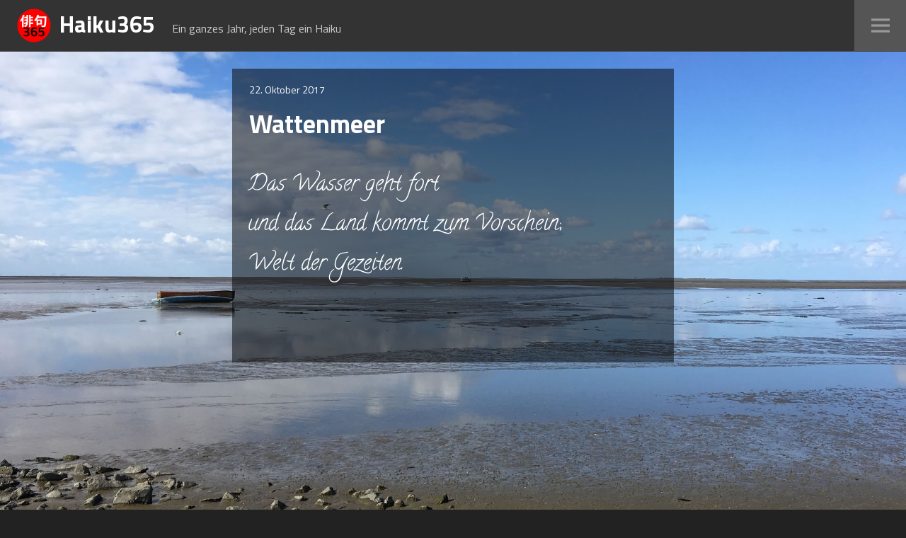

--- FILE ---
content_type: text/css
request_url: http://www.haiku365.de/wp-content/uploads/fonts/bf5298df7083be62d08080ce803a0039/font.css?v=1668634317
body_size: 3996
content:
/*
 * Font file created by Local Google Fonts 0.19
 * Created: Wed, 16 Nov 2022 21:31:56 +0000
 * Handle: googleFonts
 * Original URL: https://fonts.googleapis.com/css?family=Calligraffitti%7CTitillium+Web%3A400%2C400i%2C700%2C700i
*/

/* latin */
@font-face {
  font-family: 'Calligraffitti';
  font-style: normal;
  font-weight: 400;
  src: url(http://www.haiku365.de/wp-content/uploads/fonts/bf5298df7083be62d08080ce803a0039/calligraffitti-latin-v19-normal-400.woff2?c=1668634316) format('woff2');
  unicode-range: U+0000-00FF, U+0131, U+0152-0153, U+02BB-02BC, U+02C6, U+02DA, U+02DC, U+2000-206F, U+2074, U+20AC, U+2122, U+2191, U+2193, U+2212, U+2215, U+FEFF, U+FFFD;
}
/* latin-ext */
@font-face {
  font-family: 'Titillium Web';
  font-style: italic;
  font-weight: 400;
  src: url(http://www.haiku365.de/wp-content/uploads/fonts/bf5298df7083be62d08080ce803a0039/titillium-web-latin-ext-v15-italic-400.woff2?c=1668634316) format('woff2');
  unicode-range: U+0100-024F, U+0259, U+1E00-1EFF, U+2020, U+20A0-20AB, U+20AD-20CF, U+2113, U+2C60-2C7F, U+A720-A7FF;
}
/* latin */
@font-face {
  font-family: 'Titillium Web';
  font-style: italic;
  font-weight: 400;
  src: url(http://www.haiku365.de/wp-content/uploads/fonts/bf5298df7083be62d08080ce803a0039/titillium-web-latin-v15-italic-400.woff2?c=1668634316) format('woff2');
  unicode-range: U+0000-00FF, U+0131, U+0152-0153, U+02BB-02BC, U+02C6, U+02DA, U+02DC, U+2000-206F, U+2074, U+20AC, U+2122, U+2191, U+2193, U+2212, U+2215, U+FEFF, U+FFFD;
}
/* latin-ext */
@font-face {
  font-family: 'Titillium Web';
  font-style: italic;
  font-weight: 700;
  src: url(http://www.haiku365.de/wp-content/uploads/fonts/bf5298df7083be62d08080ce803a0039/titillium-web-latin-ext-v15-italic-700.woff2?c=1668634316) format('woff2');
  unicode-range: U+0100-024F, U+0259, U+1E00-1EFF, U+2020, U+20A0-20AB, U+20AD-20CF, U+2113, U+2C60-2C7F, U+A720-A7FF;
}
/* latin */
@font-face {
  font-family: 'Titillium Web';
  font-style: italic;
  font-weight: 700;
  src: url(http://www.haiku365.de/wp-content/uploads/fonts/bf5298df7083be62d08080ce803a0039/titillium-web-latin-v15-italic-700.woff2?c=1668634316) format('woff2');
  unicode-range: U+0000-00FF, U+0131, U+0152-0153, U+02BB-02BC, U+02C6, U+02DA, U+02DC, U+2000-206F, U+2074, U+20AC, U+2122, U+2191, U+2193, U+2212, U+2215, U+FEFF, U+FFFD;
}
/* latin-ext */
@font-face {
  font-family: 'Titillium Web';
  font-style: normal;
  font-weight: 400;
  src: url(http://www.haiku365.de/wp-content/uploads/fonts/bf5298df7083be62d08080ce803a0039/titillium-web-latin-ext-v15-normal-400.woff2?c=1668634316) format('woff2');
  unicode-range: U+0100-024F, U+0259, U+1E00-1EFF, U+2020, U+20A0-20AB, U+20AD-20CF, U+2113, U+2C60-2C7F, U+A720-A7FF;
}
/* latin */
@font-face {
  font-family: 'Titillium Web';
  font-style: normal;
  font-weight: 400;
  src: url(http://www.haiku365.de/wp-content/uploads/fonts/bf5298df7083be62d08080ce803a0039/titillium-web-latin-v15-normal-400.woff2?c=1668634317) format('woff2');
  unicode-range: U+0000-00FF, U+0131, U+0152-0153, U+02BB-02BC, U+02C6, U+02DA, U+02DC, U+2000-206F, U+2074, U+20AC, U+2122, U+2191, U+2193, U+2212, U+2215, U+FEFF, U+FFFD;
}
/* latin-ext */
@font-face {
  font-family: 'Titillium Web';
  font-style: normal;
  font-weight: 700;
  src: url(http://www.haiku365.de/wp-content/uploads/fonts/bf5298df7083be62d08080ce803a0039/titillium-web-latin-ext-v15-normal-700.woff2?c=1668634317) format('woff2');
  unicode-range: U+0100-024F, U+0259, U+1E00-1EFF, U+2020, U+20A0-20AB, U+20AD-20CF, U+2113, U+2C60-2C7F, U+A720-A7FF;
}
/* latin */
@font-face {
  font-family: 'Titillium Web';
  font-style: normal;
  font-weight: 700;
  src: url(http://www.haiku365.de/wp-content/uploads/fonts/bf5298df7083be62d08080ce803a0039/titillium-web-latin-v15-normal-700.woff2?c=1668634317) format('woff2');
  unicode-range: U+0000-00FF, U+0131, U+0152-0153, U+02BB-02BC, U+02C6, U+02DA, U+02DC, U+2000-206F, U+2074, U+20AC, U+2122, U+2191, U+2193, U+2212, U+2215, U+FEFF, U+FFFD;
}
